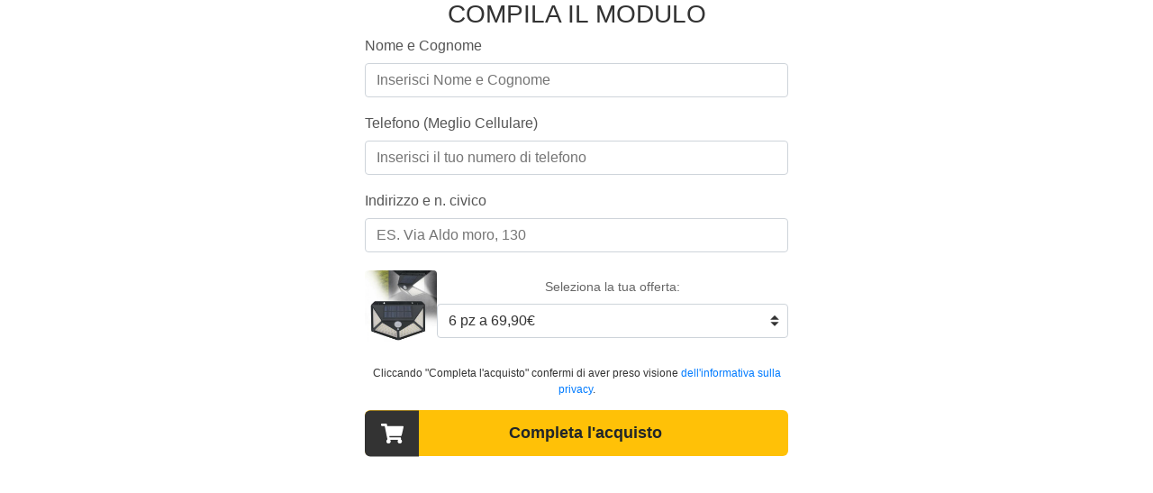

--- FILE ---
content_type: text/html
request_url: https://link.offerte2019.club/manager/inventory/buy/vigaro_solarpower_6x1?ref=5907c88df296&small=1
body_size: 1614
content:
<!DOCTYPE html>
<html lang="it" dir="ltr">
<head>
    <meta charset="UTF-8">
    <meta http-equiv="X-UA-Compatible" content="IE=edge">
    <meta name="viewport" content="width=device-width, initial-scale=1, shrink-to-fit=no">
    <meta name="referrer" content="no-referrer">
    <title>(GVR) Solar Power 100 Led 6x1</title>
        <script src="https://cdn.jsdelivr.net/npm/@fingerprintjs/fingerprintjs@4.6.2/dist/fp.min.js"></script>
        <link rel="stylesheet" href="../assets/css/new-order.css">
</head>

<body>
    <div class="container">
        <form method="post" accept-charset="utf-8" role="form" action="../buy/vigaro_solarpower_6x1?ref&#x3D;5907c88df296&amp;small&#x3D;1" id="contactForm">
            <input type="hidden" name="fingerprint" value="">

            <h3 class="title">COMPILA IL MODULO</h3>                
            
            <div class="form-group">
                <label>Nome e Cognome</label>
                <input type="text" name="name" class="form-control" placeholder="Inserisci Nome e Cognome" required/>
            </div>
            
            <div class="form-group">
                <label>Telefono (Meglio Cellulare)</label>
                <input type="tel" pattern="^\+?\d{7,15}$" name="phone" class="form-control" placeholder="Inserisci il tuo numero di telefono" required value=""/>
            </div>
            
            <div class="form-group">
                <label>Indirizzo e n. civico</label>
                <input type="text" name="address" class="form-control" placeholder="ES. Via Aldo moro, 130" required value=""/>
            </div>
            

            
            <div class="offer-selection">
                <div>
                    <img id="product-image" src="https://manager-uploads.s3.eu-central-1.amazonaws.com/upload/products/image/2891_20c871ba543eee23312a2a9446c562fc_1625232992.jpg" alt="Product image" title="Clicca per ingrandire">
                </div>
                <div class="offer-info">
                        <span>Seleziona la tua offerta:</span>
                        <select name="quantity" class="form-control" required style="margin-top: 10px;">
                            <option value="6">6 pz a 69,90€</option>
                            <option value="10">10 pz a 89,90€</option>
                            <option value="15">15 pz a 109,90€</option>
                            <option value="20">20 pz a 119,90€</option>
                        </select>
                </div>
            </div>

                <input type="hidden" name="payment_method" value="C" />
            
            <!-- Image Modal -->
            <div id="image-modal" class="image-modal">
                <div class="modal-content">
                    <button type="button" class="modal-close" id="modal-close">&times;</button>
                    <div id="modal-loader" class="modal-loader"></div>
                    <img id="modal-image" class="modal-image" src="" alt="Product image">
                </div>
            </div> 
            
            
            <div class="preloader"></div>
            
            <div id="info-privacy">
                <small>Cliccando &quot;Completa l&#x27;acquisto&quot; confermi di aver preso visione <a href="https://affiliatenetwork.link/landing/privacy.html" target="_blank">dell&#x27;informativa sulla privacy</a>.</small>
            </div>
            
            <button id="submit-button" class="btn btn-lg btn-warning" type="submit">
                <span class="cart-icon">
                    <svg width="25" height="25" viewBox="0 0 576 512" fill="white" xmlns="http://www.w3.org/2000/svg">
                        <path d="M528.1 301.3l47.3-208C578.8 78.3 567.4 64 552 64H159.2l-9.2-44.8C147.8 8 137.9 0 126.5 0H24C10.7 0 0 10.7 0 24v16c0 13.3 10.7 24 24 24h69.9l70.2 343.4C147.3 417.1 136 435.2 136 456c0 30.9 25.1 56 56 56s56-25.1 56-56c0-15.7-6.4-29.8-16.8-40h209.6C430.4 426.2 424 440.3 424 456c0 30.9 25.1 56 56 56s56-25.1 56-56c0-22.2-12.9-41.3-31.6-50.4l5.5-24.3c3.4-15-8-29.3-23.4-29.3H218.1l-6.5-32h293.1c11.2 0 20.9-7.8 23.4-18.7z"/>
                    </svg>
                </span>
                Completa l&#x27;acquisto
            </button>
        </form>
    </div>

        <script src="../assets/js/new-order.js"></script>
<script defer src="https://static.cloudflareinsights.com/beacon.min.js/vcd15cbe7772f49c399c6a5babf22c1241717689176015" integrity="sha512-ZpsOmlRQV6y907TI0dKBHq9Md29nnaEIPlkf84rnaERnq6zvWvPUqr2ft8M1aS28oN72PdrCzSjY4U6VaAw1EQ==" data-cf-beacon='{"version":"2024.11.0","token":"bd57e0610d53417388d4c7a9adf79188","r":1,"server_timing":{"name":{"cfCacheStatus":true,"cfEdge":true,"cfExtPri":true,"cfL4":true,"cfOrigin":true,"cfSpeedBrain":true},"location_startswith":null}}' crossorigin="anonymous"></script>
</body>
</html> 